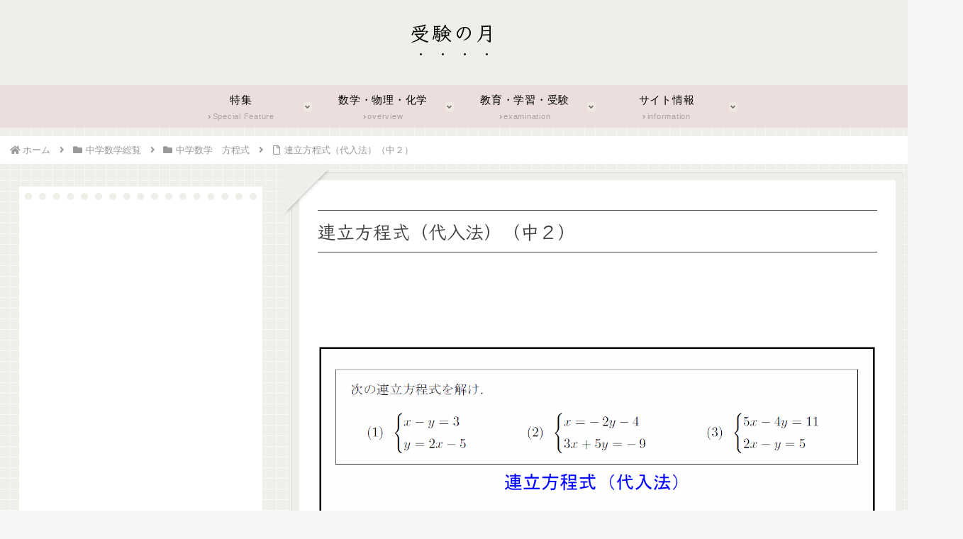

--- FILE ---
content_type: text/html; charset=utf-8
request_url: https://www.google.com/recaptcha/api2/aframe
body_size: 267
content:
<!DOCTYPE HTML><html><head><meta http-equiv="content-type" content="text/html; charset=UTF-8"></head><body><script nonce="_0D37JgVueuRJk6Ag18L-g">/** Anti-fraud and anti-abuse applications only. See google.com/recaptcha */ try{var clients={'sodar':'https://pagead2.googlesyndication.com/pagead/sodar?'};window.addEventListener("message",function(a){try{if(a.source===window.parent){var b=JSON.parse(a.data);var c=clients[b['id']];if(c){var d=document.createElement('img');d.src=c+b['params']+'&rc='+(localStorage.getItem("rc::a")?sessionStorage.getItem("rc::b"):"");window.document.body.appendChild(d);sessionStorage.setItem("rc::e",parseInt(sessionStorage.getItem("rc::e")||0)+1);localStorage.setItem("rc::h",'1770151959045');}}}catch(b){}});window.parent.postMessage("_grecaptcha_ready", "*");}catch(b){}</script></body></html>